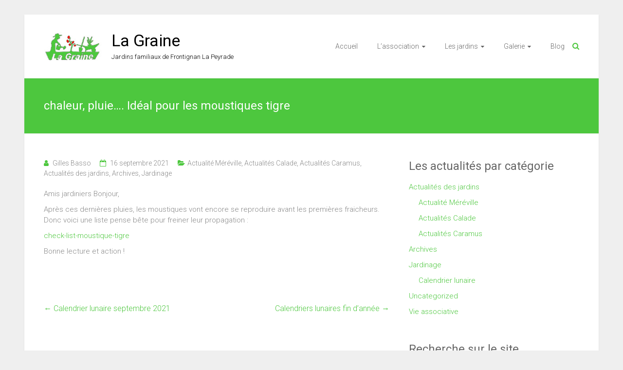

--- FILE ---
content_type: text/html; charset=UTF-8
request_url: https://lagraine.fr/chaleur-pluie-ideal-pour-les-moustiques-tigre/
body_size: 6498
content:
<!DOCTYPE html>
<html lang="fr-FR">
<head>
	<meta charset="UTF-8">
	<meta name="viewport" content="width=device-width, initial-scale=1">
	<link rel="profile" href="http://gmpg.org/xfn/11">
	<link rel="pingback" href="https://lagraine.fr/xmlrpc.php">
	<title>chaleur, pluie&#8230;. Idéal pour les moustiques tigre &#8211; La Graine</title>
<link rel='dns-prefetch' href='//fonts.googleapis.com' />
<link rel='dns-prefetch' href='//s.w.org' />
<link rel="alternate" type="application/rss+xml" title="La Graine &raquo; Flux" href="https://lagraine.fr/feed/" />
<link rel="alternate" type="application/rss+xml" title="La Graine &raquo; Flux des commentaires" href="https://lagraine.fr/comments/feed/" />
<link rel="alternate" type="application/rss+xml" title="La Graine &raquo; chaleur, pluie&#8230;. Idéal pour les moustiques tigre Flux des commentaires" href="https://lagraine.fr/chaleur-pluie-ideal-pour-les-moustiques-tigre/feed/" />
		<script type="text/javascript">
			window._wpemojiSettings = {"baseUrl":"https:\/\/s.w.org\/images\/core\/emoji\/13.0.0\/72x72\/","ext":".png","svgUrl":"https:\/\/s.w.org\/images\/core\/emoji\/13.0.0\/svg\/","svgExt":".svg","source":{"concatemoji":"https:\/\/lagraine.fr\/wp-includes\/js\/wp-emoji-release.min.js?ver=5.5.17"}};
			!function(e,a,t){var n,r,o,i=a.createElement("canvas"),p=i.getContext&&i.getContext("2d");function s(e,t){var a=String.fromCharCode;p.clearRect(0,0,i.width,i.height),p.fillText(a.apply(this,e),0,0);e=i.toDataURL();return p.clearRect(0,0,i.width,i.height),p.fillText(a.apply(this,t),0,0),e===i.toDataURL()}function c(e){var t=a.createElement("script");t.src=e,t.defer=t.type="text/javascript",a.getElementsByTagName("head")[0].appendChild(t)}for(o=Array("flag","emoji"),t.supports={everything:!0,everythingExceptFlag:!0},r=0;r<o.length;r++)t.supports[o[r]]=function(e){if(!p||!p.fillText)return!1;switch(p.textBaseline="top",p.font="600 32px Arial",e){case"flag":return s([127987,65039,8205,9895,65039],[127987,65039,8203,9895,65039])?!1:!s([55356,56826,55356,56819],[55356,56826,8203,55356,56819])&&!s([55356,57332,56128,56423,56128,56418,56128,56421,56128,56430,56128,56423,56128,56447],[55356,57332,8203,56128,56423,8203,56128,56418,8203,56128,56421,8203,56128,56430,8203,56128,56423,8203,56128,56447]);case"emoji":return!s([55357,56424,8205,55356,57212],[55357,56424,8203,55356,57212])}return!1}(o[r]),t.supports.everything=t.supports.everything&&t.supports[o[r]],"flag"!==o[r]&&(t.supports.everythingExceptFlag=t.supports.everythingExceptFlag&&t.supports[o[r]]);t.supports.everythingExceptFlag=t.supports.everythingExceptFlag&&!t.supports.flag,t.DOMReady=!1,t.readyCallback=function(){t.DOMReady=!0},t.supports.everything||(n=function(){t.readyCallback()},a.addEventListener?(a.addEventListener("DOMContentLoaded",n,!1),e.addEventListener("load",n,!1)):(e.attachEvent("onload",n),a.attachEvent("onreadystatechange",function(){"complete"===a.readyState&&t.readyCallback()})),(n=t.source||{}).concatemoji?c(n.concatemoji):n.wpemoji&&n.twemoji&&(c(n.twemoji),c(n.wpemoji)))}(window,document,window._wpemojiSettings);
		</script>
		<style type="text/css">
img.wp-smiley,
img.emoji {
	display: inline !important;
	border: none !important;
	box-shadow: none !important;
	height: 1em !important;
	width: 1em !important;
	margin: 0 .07em !important;
	vertical-align: -0.1em !important;
	background: none !important;
	padding: 0 !important;
}
</style>
	<link rel='stylesheet' id='wp-block-library-css'  href='https://lagraine.fr/wp-includes/css/dist/block-library/style.min.css?ver=5.5.17' type='text/css' media='all' />
<link rel='stylesheet' id='ample-bxslider-css'  href='https://lagraine.fr/wp-content/themes/ample/js/jquery.bxslider/jquery.bxslider.css?ver=4.1.2' type='text/css' media='all' />
<link rel='stylesheet' id='ample-google-fonts-css'  href='//fonts.googleapis.com/css?family=Roboto%3A400%2C300&#038;ver=5.5.17' type='text/css' media='all' />
<link rel='stylesheet' id='ample-fontawesome-css'  href='https://lagraine.fr/wp-content/themes/ample/font-awesome/css/font-awesome.min.css?ver=4.7.0' type='text/css' media='all' />
<link rel='stylesheet' id='ample-style-css'  href='https://lagraine.fr/wp-content/themes/ample/style.css?ver=5.5.17' type='text/css' media='all' />
<link rel='stylesheet' id='fancybox-css'  href='https://lagraine.fr/wp-content/plugins/easy-fancybox/css/jquery.fancybox.min.css?ver=1.3.24' type='text/css' media='screen' />
<script type='text/javascript' src='https://lagraine.fr/wp-includes/js/jquery/jquery.js?ver=1.12.4-wp' id='jquery-core-js'></script>
<link rel="https://api.w.org/" href="https://lagraine.fr/wp-json/" /><link rel="alternate" type="application/json" href="https://lagraine.fr/wp-json/wp/v2/posts/1601" /><link rel="EditURI" type="application/rsd+xml" title="RSD" href="https://lagraine.fr/xmlrpc.php?rsd" />
<link rel="wlwmanifest" type="application/wlwmanifest+xml" href="https://lagraine.fr/wp-includes/wlwmanifest.xml" /> 
<link rel='prev' title='Calendrier lunaire septembre 2021' href='https://lagraine.fr/calendrier-lunaire-septembre-2021/' />
<link rel='next' title='Calendriers lunaires fin d&rsquo;année' href='https://lagraine.fr/calendriers-lunaires-fin-dannee/' />
<meta name="generator" content="WordPress 5.5.17" />
<link rel="canonical" href="https://lagraine.fr/chaleur-pluie-ideal-pour-les-moustiques-tigre/" />
<link rel='shortlink' href='https://lagraine.fr/?p=1601' />
<link rel="alternate" type="application/json+oembed" href="https://lagraine.fr/wp-json/oembed/1.0/embed?url=https%3A%2F%2Flagraine.fr%2Fchaleur-pluie-ideal-pour-les-moustiques-tigre%2F" />
<link rel="alternate" type="text/xml+oembed" href="https://lagraine.fr/wp-json/oembed/1.0/embed?url=https%3A%2F%2Flagraine.fr%2Fchaleur-pluie-ideal-pour-les-moustiques-tigre%2F&#038;format=xml" />
		<style type="text/css">
						#site-title a, #site-description {
				color: #000000;
			}

					</style>
		<style type="text/css" id="custom-background-css">
body.custom-background { background-color: #efefef; }
</style>
	<link rel="icon" href="https://lagraine.fr/wp-content/uploads/2014/08/cropped-logo-la-graine-Ed-300x500-32x32.jpg" sizes="32x32" />
<link rel="icon" href="https://lagraine.fr/wp-content/uploads/2014/08/cropped-logo-la-graine-Ed-300x500-192x192.jpg" sizes="192x192" />
<link rel="apple-touch-icon" href="https://lagraine.fr/wp-content/uploads/2014/08/cropped-logo-la-graine-Ed-300x500-180x180.jpg" />
<meta name="msapplication-TileImage" content="https://lagraine.fr/wp-content/uploads/2014/08/cropped-logo-la-graine-Ed-300x500-270x270.jpg" />
		<style type="text/css">.main-navigation .menu>ul>li.current_page_ancestor,.main-navigation .menu>ul>li.current_page_item,.main-navigation .menu>ul>li:hover,.main-navigation ul.menu>li.current-menu-ancestor,.main-navigation ul.menu>li.current-menu-item,.main-navigation ul.menu>li:hover,blockquote,.services-header h2,.slider-button:hover,.portfolio-button:hover,.call-to-action-button:hover,.read-btn a:hover, .single-page p a:hover, .single-page p a:hover,.read-btn a{border-color :#4dc73e}a,.big-slider .entry-title a:hover,.main-navigation :hover,
.main-navigation li.menu-item-has-children:hover>a:after,.main-navigation li.page_item_has_children:hover>a:after,.main-navigation ul li ul li a:hover,.main-navigation ul li ul li:hover>a,.main-navigation ul li.current-menu-ancestor a,.main-navigation ul li.current-menu-ancestor a:after,.main-navigation ul li.current-menu-item a,.main-navigation ul li.current-menu-item a:after,.main-navigation ul li.current-menu-item ul li a:hover,.main-navigation ul li.current_page_ancestor a,.main-navigation ul li.current_page_ancestor a:after,.main-navigation ul li.current_page_item a,.main-navigation ul li.current_page_item a:after,.main-navigation ul li:hover>a,.main-navigation ul.menu li.current-menu-ancestor ul li.current-menu-item> a,#secondary .widget li a,#tertiary .widget li a,.fa.search-top,.widget_service_block h5 a:hover,.single-post-content a,.single-post-content .entry-title a:hover,.single-header h2,.single-page p a,.single-service span i,#colophon .copyright-info a:hover,#colophon .footer-nav ul li a:hover,#colophon a:hover,.comment .comment-reply-link:before,.comments-area article header .comment-edit-link:before,.copyright-info ul li a:hover,.footer-widgets-area a:hover,.menu-toggle:before,a#scroll-up i{color:#4dc73e}#site-title a:hover,.hentry .entry-title a:hover,#comments i,.comments-area .comment-author-link a:hover,.comments-area a.comment-edit-link:hover,.comments-area a.comment-permalink:hover,.comments-area article header cite a:hover,.entry-meta .fa,.entry-meta a:hover,.nav-next a,.nav-previous a,.next a,.previous a{color:#4dc73e}.ample-button,button,input[type=button],input[type=reset],input[type=submit],.comments-area .comment-author-link span,.slide-next,.slide-prev,.header-post-title-container,.read-btn a:hover,.single-service:hover .icons,.moving-box a,.slider-button:hover,.portfolio-button:hover,.call-to-action-button:hover,.ample-button, input[type="reset"], input[type="button"], input[type="submit"], button{background-color:#4dc73e}.ample-button:hover, input[type="reset"]:hover, input[type="button"]:hover, input[type="submit"]:hover, button:hover{background-color:#1b950c} .read-btn a:hover,.single-page p a:hover,.single-page p a:hover,.previous a:hover, .next a:hover,.tags a:hover,.fa.search-top:hover{color:#1b950c}.single-service:hover .icons, .moving-box a{background:rgba(77,199,62, 0.85)}.read-btn a:hover{color:#ffffff}.woocommerce ul.products li.product .onsale,.woocommerce span.onsale,.woocommerce #respond input#submit, .woocommerce a.button, .woocommerce button.button, .woocommerce input.button, .woocommerce #respond input#submit.alt, .woocommerce a.button.alt, .woocommerce button.button.alt, .woocommerce input.button.alt{ background-color: #4dc73e;}.woocommerce ul.products li.product .price .amount, .entry-summary .price .amount,
	.woocommerce .woocommerce-message::before{color: #4dc73e;} .woocommerce .woocommerce-message{border-top-color: #4dc73e;}.better-responsive-menu .sub-toggle{background:#1b950c}</style>
				<style type="text/css" id="wp-custom-css">
			@media screen and (max-width: 600px) {
		.gallery-columns-4 .gallery-item { width:100%; }
	.gallery-columns-3 .gallery-item { width:100%; }
	.gallery-columns-2 .gallery-item { width:100%; }
	}

		</style>
		</head>

<body class="post-template-default single single-post postid-1601 single-format-standard custom-background wp-custom-logo  better-responsive-menu">
<div id="page" class="hfeed site">
		<header id="masthead" class="site-header " role="banner">
		<div class="header">
			
			<div class="main-head-wrap inner-wrap clearfix">
				<div id="header-left-section">
					
						<div id="header-logo-image">
							<a href="https://lagraine.fr/" class="custom-logo-link" rel="home"><img width="129" height="65" src="https://lagraine.fr/wp-content/uploads/2014/09/logo-seul-la-graine-Ed-65.jpg" class="custom-logo" alt="La Graine" /></a>						</div><!-- #header-logo-image -->

										<div id="header-text" class="">
													<h3 id="site-title">
								<a href="https://lagraine.fr/" title="La Graine" rel="home">La Graine</a>
							</h3>
													<p id="site-description">Jardins familiaux de Frontignan La Peyrade</p>
											</div>
				</div><!-- #header-left-section -->

				<div id="header-right-section">
					<nav id="site-navigation" class="main-navigation" role="navigation">
						<p class="menu-toggle"></p>
						<div class="menu-menu-principal-container"><ul id="menu-menu-principal" class="menu menu-primary-container"><li id="menu-item-94" class="menu-item menu-item-type-custom menu-item-object-custom menu-item-home menu-item-94"><a href="http://lagraine.fr/">Accueil</a></li>
<li id="menu-item-24" class="menu-item menu-item-type-post_type menu-item-object-page menu-item-has-children menu-item-24"><a href="https://lagraine.fr/lassociation/">L&rsquo;association</a>
<ul class="sub-menu">
	<li id="menu-item-8" class="menu-item menu-item-type-post_type menu-item-object-page menu-item-8"><a href="https://lagraine.fr/lassociation/historique/">Historique</a></li>
	<li id="menu-item-143" class="menu-item menu-item-type-post_type menu-item-object-page menu-item-143"><a href="https://lagraine.fr/lassociation/nos-partenaires/">Nos partenaires</a></li>
	<li id="menu-item-169" class="menu-item menu-item-type-post_type menu-item-object-page menu-item-169"><a href="https://lagraine.fr/lassociation/nous-contacter/">Nous contacter</a></li>
	<li id="menu-item-321" class="menu-item menu-item-type-post_type menu-item-object-page menu-item-321"><a href="https://lagraine.fr/lassociation/comptes-rendus-et-documents/">Comptes rendus et documents</a></li>
</ul>
</li>
<li id="menu-item-27" class="menu-item menu-item-type-post_type menu-item-object-page menu-item-has-children menu-item-27"><a href="https://lagraine.fr/les-jardins/">Les jardins</a>
<ul class="sub-menu">
	<li id="menu-item-28" class="menu-item menu-item-type-post_type menu-item-object-page menu-item-28"><a href="https://lagraine.fr/les-jardins/le-jardin-de-la-calade/">Le jardin de la Calade</a></li>
	<li id="menu-item-30" class="menu-item menu-item-type-post_type menu-item-object-page menu-item-30"><a href="https://lagraine.fr/les-jardins/le-jardin-partage-du-caramus/">Le jardin partagé du Caramus</a></li>
	<li id="menu-item-29" class="menu-item menu-item-type-post_type menu-item-object-page menu-item-29"><a href="https://lagraine.fr/les-jardins/le-jardin-partage-de-mereville/">Le jardin partagé de Méréville</a></li>
</ul>
</li>
<li id="menu-item-323" class="menu-item menu-item-type-post_type menu-item-object-page menu-item-has-children menu-item-323"><a href="https://lagraine.fr/gallerie-3/">Galerie</a>
<ul class="sub-menu">
	<li id="menu-item-313" class="menu-item menu-item-type-post_type menu-item-object-page menu-item-313"><a href="https://lagraine.fr/gallerie-3/galerie-calade/">Calade</a></li>
	<li id="menu-item-315" class="menu-item menu-item-type-post_type menu-item-object-page menu-item-315"><a href="https://lagraine.fr/gallerie-3/galerie-caramus/">Caramus</a></li>
	<li id="menu-item-324" class="menu-item menu-item-type-post_type menu-item-object-page menu-item-324"><a href="https://lagraine.fr/gallerie-3/galerie-mereville/">Méréville</a></li>
</ul>
</li>
<li id="menu-item-1050" class="menu-item menu-item-type-post_type menu-item-object-page current_page_parent menu-item-1050"><a href="https://lagraine.fr/blog/">Blog</a></li>
</ul></div>					</nav>
					<i class="fa fa-search search-top"></i>
					<div class="search-form-top">
						
<form action="https://lagraine.fr/" class="search-form searchform clearfix" method="get">
   <div class="search-wrap">
      <input type="text" placeholder="Search" class="s field" name="s">
      <button class="search-icon" type="submit"></button>
   </div>
</form><!-- .searchform -->					</div>
				</div>
			</div><!-- .main-head-wrap -->
					</div><!-- .header -->
	</header><!-- end of header -->
	<div class="main-wrapper">

					<div class="header-post-title-container clearfix">
				<div class="inner-wrap">
					<div class="post-title-wrapper">
													<h1 class="header-post-title-class entry-title">chaleur, pluie&#8230;. Idéal pour les moustiques tigre</h1>
											</div>
									</div>
			</div>
		
	<div class="single-page clearfix">
		<div class="inner-wrap">
			<div id="primary">
				<div id="content">

					
						
<article id="post-1601" class="post-1601 post type-post status-publish format-standard has-post-thumbnail hentry category-actualites-mereville category-actualites-calade category-actualites-caramus category-actualites-jardins category-archives category-jardinage">
   
   			<div class="entry-meta clearfix">
			<span class="author vcard"><i class="fa fa-aw fa-user"></i>
				<span class="fn"><a href="https://lagraine.fr/author/gilles_basso/">Gilles Basso</a></span>
			</span>

				<span class="entry-date"><i class="fa fa-aw fa-calendar-o"></i> <a href="https://lagraine.fr/chaleur-pluie-ideal-pour-les-moustiques-tigre/" title="21:00" rel="bookmark"><time class="entry-date published" datetime="2021-09-16T21:00:09+02:00">16 septembre 2021</time><time class="updated" datetime="2021-09-16T21:02:26+02:00">16 septembre 2021</time></a></span>
									<span class="category"><i class="fa fa-aw fa-folder-open"></i><a href="https://lagraine.fr/category/actualites-jardins/actualites-mereville/" rel="category tag">Actualité Méréville</a>, <a href="https://lagraine.fr/category/actualites-jardins/actualites-calade/" rel="category tag">Actualités Calade</a>, <a href="https://lagraine.fr/category/actualites-jardins/actualites-caramus/" rel="category tag">Actualités Caramus</a>, <a href="https://lagraine.fr/category/actualites-jardins/" rel="category tag">Actualités des jardins</a>, <a href="https://lagraine.fr/category/archives/" rel="category tag">Archives</a>, <a href="https://lagraine.fr/category/jardinage/" rel="category tag">Jardinage</a></span>
				
							</div>
		
   <div class="entry-content">
      <p>Amis jardiniers Bonjour,</p>
<p>Après ces dernières pluies, les moustiques vont encore se reproduire avant les premières fraicheurs.<br />
Donc voici une liste pense bête pour freiner leur propagation :</p>
<p><a href="http://lagraine.fr/wp-content/uploads/2021/09/check-list-moustique-tigre.pdf">check-list-moustique-tigre</a></p>
<p>Bonne lecture et action ! </p>
<div class="extra-hatom-entry-title"><span class="entry-title">chaleur, pluie&#8230;. Idéal pour les moustiques tigre</span></div>   </div>

   </article>
						
      <ul class="default-wp-page clearfix">
         <li class="previous"><a href="https://lagraine.fr/calendrier-lunaire-septembre-2021/" rel="prev"><span class="meta-nav">&larr;</span> Calendrier lunaire septembre 2021</a></li>
         <li class="next"><a href="https://lagraine.fr/calendriers-lunaires-fin-dannee/" rel="next">Calendriers lunaires fin d&rsquo;année <span class="meta-nav">&rarr;</span></a></li>
      </ul>
   
						
						
															</div>
							</div>

			
<div id="secondary" class="sidebar">
   <section id="categories-3" class="widget widget_categories"><h3 class="widget-title">Les actualités par catégorie</h3>
			<ul>
					<li class="cat-item cat-item-5"><a href="https://lagraine.fr/category/actualites-jardins/">Actualités des jardins</a>
<ul class='children'>
	<li class="cat-item cat-item-8"><a href="https://lagraine.fr/category/actualites-jardins/actualites-mereville/">Actualité Méréville</a>
</li>
	<li class="cat-item cat-item-6"><a href="https://lagraine.fr/category/actualites-jardins/actualites-calade/">Actualités Calade</a>
</li>
	<li class="cat-item cat-item-7"><a href="https://lagraine.fr/category/actualites-jardins/actualites-caramus/">Actualités Caramus</a>
</li>
</ul>
</li>
	<li class="cat-item cat-item-15"><a href="https://lagraine.fr/category/archives/">Archives</a>
</li>
	<li class="cat-item cat-item-4"><a href="https://lagraine.fr/category/jardinage/">Jardinage</a>
<ul class='children'>
	<li class="cat-item cat-item-20"><a href="https://lagraine.fr/category/jardinage/calendrier-lunaire/">Calendrier lunaire</a>
</li>
</ul>
</li>
	<li class="cat-item cat-item-1"><a href="https://lagraine.fr/category/uncategorized/">Uncategorized</a>
</li>
	<li class="cat-item cat-item-3"><a href="https://lagraine.fr/category/vie-associative/">Vie associative</a>
</li>
			</ul>

			</section><section id="search-2" class="widget widget_search"><h3 class="widget-title">Recherche sur le site</h3>
<form action="https://lagraine.fr/" class="search-form searchform clearfix" method="get">
   <div class="search-wrap">
      <input type="text" placeholder="Search" class="s field" name="s">
      <button class="search-icon" type="submit"></button>
   </div>
</form><!-- .searchform --></section></div>
		</div><!-- .inner-wrap -->
	</div><!-- .single-page -->

	      </div><!-- .main-wrapper -->

      <footer id="colophon">
         <div class="inner-wrap">
            
<div class="footer-widgets-wrapper">
   <div class="footer-widgets-area clearfix">
      <div class="footer-box tg-one-fourth tg-column-odd">
               </div>
      <div class="footer-box tg-one-fourth tg-column-even">
         <section id="text-2" class="widget widget_text"><h5 class="widget-title">La Graine</h5>			<div class="textwidget"><p>Jardins familiaux de</p>
<p>Frontignan La Peyrade</p>
</div>
		</section>      </div>
      <div class="footer-box tg-one-fourth tg-after-two-blocks-clearfix tg-column-odd">
         <section id="text-4" class="widget widget_text"><h5 class="widget-title">Contact</h5>			<div class="textwidget"><p>Association La Graine<br />
Mme Rosemonde ARTASONE/ZIRI<br />
18 Cité du Muscat – Esc 12<br />
Rue Michel Clerc<br />
34110 Frontignan</p>
<p><img loading="lazy" class="alignnone size-full wp-image-1075" src="http://lagraine.fr/wp-content/uploads/2019/02/mail-la-graine-fond-noir.jpg" alt="" width="128" height="18" /></p>
</div>
		</section>      </div>
      <div class="footer-box tg-one-fourth tg-one-fourth-last tg-column-even">
         <section id="text-3" class="widget widget_text"><h5 class="widget-title">Les jardins</h5>			<div class="textwidget"><p><a href="http://lagraine.fr/les-jardins/le-jardin-de-la-calade/">Jardin de la Calade</a></p>
<p><a href="http://lagraine.fr/les-jardins/le-jardin-partage-du-caramus/">Jardin du Caramus</a></p>
<p><a href="http://lagraine.fr/les-jardins/le-jardin-partage-de-mereville/">Jardin de Méréville</a></p>
<p>&nbsp;</p>
</div>
		</section>      </div>
   </div>
</div>
            <div class="footer-bottom clearfix">
               <div class="copyright-info">
                  <div class="copyright">Copyright &copy; 2026 <a href="https://lagraine.fr/" title="La Graine" ><span>La Graine</span></a>. Powered by <a href="http://wordpress.org" target="_blank" title="WordPress"><span>WordPress</span></a>. Theme: Ample by <a href="https://themegrill.com/themes/ample" target="_blank" title="ThemeGrill" rel="author"><span>ThemeGrill</span></a>.</div>               </div>

               <div class="footer-nav">
                              </div>
            </div>
         </div>
      </footer>
      <a href="#masthead" id="scroll-up"><i class="fa fa-angle-up"></i></a>
   </div><!-- #page -->
   <script type='text/javascript' src='https://lagraine.fr/wp-content/themes/ample/js/theme-custom.js?ver=5.5.17' id='ample-custom-js'></script>
<script type='text/javascript' src='https://lagraine.fr/wp-content/themes/ample/js/navigation.js?ver=5.5.17' id='ample-navigation-js'></script>
<script type='text/javascript' src='https://lagraine.fr/wp-content/plugins/easy-fancybox/js/jquery.fancybox.min.js?ver=1.3.24' id='jquery-fancybox-js'></script>
<script type='text/javascript' id='jquery-fancybox-js-after'>
var fb_timeout, fb_opts={'overlayShow':true,'hideOnOverlayClick':true,'showCloseButton':true,'margin':20,'centerOnScroll':true,'enableEscapeButton':true,'autoScale':true };
if(typeof easy_fancybox_handler==='undefined'){
var easy_fancybox_handler=function(){
jQuery('.nofancybox,a.wp-block-file__button,a.pin-it-button,a[href*="pinterest.com/pin/create"],a[href*="facebook.com/share"],a[href*="twitter.com/share"]').addClass('nolightbox');
/* IMG */
var fb_IMG_select='a[href*=".jpg"]:not(.nolightbox,li.nolightbox>a),area[href*=".jpg"]:not(.nolightbox),a[href*=".jpeg"]:not(.nolightbox,li.nolightbox>a),area[href*=".jpeg"]:not(.nolightbox),a[href*=".png"]:not(.nolightbox,li.nolightbox>a),area[href*=".png"]:not(.nolightbox)';
jQuery(fb_IMG_select).addClass('fancybox image').attr('rel','gallery');
jQuery('a.fancybox,area.fancybox,li.fancybox a').each(function(){jQuery(this).fancybox(jQuery.extend({},fb_opts,{'type':'image','transitionIn':'elastic','easingIn':'easeOutBack','transitionOut':'elastic','easingOut':'easeInBack','opacity':false,'hideOnContentClick':false,'titleShow':true,'titlePosition':'over','titleFromAlt':true,'showNavArrows':true,'enableKeyboardNav':true,'cyclic':false}))});};
jQuery('a.fancybox-close').on('click',function(e){e.preventDefault();jQuery.fancybox.close()});
};
var easy_fancybox_auto=function(){setTimeout(function(){jQuery('#fancybox-auto').trigger('click')},1000);};
jQuery(easy_fancybox_handler);jQuery(document).on('post-load',easy_fancybox_handler);
jQuery(easy_fancybox_auto);
</script>
<script type='text/javascript' src='https://lagraine.fr/wp-content/plugins/easy-fancybox/js/jquery.easing.min.js?ver=1.4.1' id='jquery-easing-js'></script>
<script type='text/javascript' src='https://lagraine.fr/wp-content/plugins/easy-fancybox/js/jquery.mousewheel.min.js?ver=3.1.13' id='jquery-mousewheel-js'></script>
<script type='text/javascript' src='https://lagraine.fr/wp-includes/js/wp-embed.min.js?ver=5.5.17' id='wp-embed-js'></script>
</body>
</html>